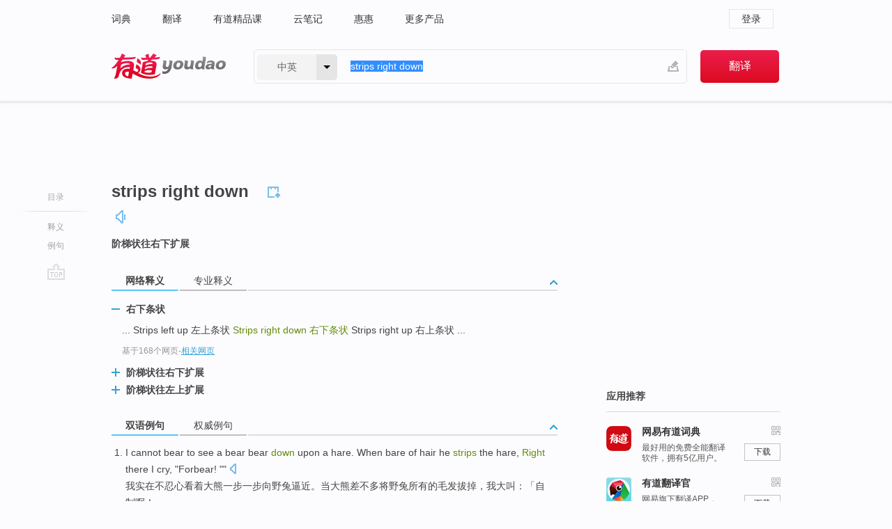

--- FILE ---
content_type: text/html; charset=utf-8
request_url: http://youdao.com/w/eng/strips_right_down/
body_size: 7513
content:
<!DOCTYPE html>
                                    
      

								<html xmlns="http://www.w3.org/1999/xhtml" class="ua-ch ua-ch-131 ua-wk ua-mac os x">
<head>
    <meta name="baidu_union_verify" content="b3b78fbb4a7fb8c99ada6de72aac8a0e">
    <meta http-equiv="Content-Type" content="text/html; charset=UTF-8">

    
<meta name="keywords" content="strips right down"/>

<title>【strips_right_down】什么意思_英语strips_right_down的翻译_音标_读音_用法_例句_在线翻译_有道词典</title>
<link rel="shortcut icon" href="https://shared-https.ydstatic.com/images/favicon.ico" type="image/x-icon"/>


<link href="https://shared.ydstatic.com/dict/v2016/result/160621/result-min.css" rel="stylesheet" type="text/css"/>
<link href="https://shared.ydstatic.com/dict/v2016/result/pad.css" media="screen and (orientation: portrait), screen and (orientation: landscape)" rel="stylesheet" type="text/css">
<link rel="canonical" href="http://dict.youdao.com/w/strips_right_down/"/>
<link rel="search" type="application/opensearchdescription+xml" title="Yodao Dict" href="plugins/search-provider.xml"/>
<script type='text/javascript' src='https://shared.ydstatic.com/js/jquery/jquery-1.8.2.min.js'></script>
</head>
<body class="t0">
<!-- 搜索框开始 -->
    <div id="doc" style="position:relative;zoom:1;">
    <div class="c-topbar-wrapper">
        <div class="c-topbar c-subtopbar">
            <div id="nav" class="c-snav">
                <a class="topnav" href="http://dict.youdao.com/?keyfrom=dict2.top" target="_blank">词典</a><a class="topnav" href="http://fanyi.youdao.com/?keyfrom=dict2.top" target="_blank">翻译</a><a class="topnav" href="https://ke.youdao.com/?keyfrom=dict2.top" target="_blank">有道精品课</a><a class="topnav" href="http://note.youdao.com/?keyfrom=dict2.top" target="_blank">云笔记</a><a class="topnav" href="http://www.huihui.cn/?keyfrom=dict2.top" target="_blank">惠惠</a><a class="topnav" href="http://www.youdao.com/about/productlist.html?keyfrom=dict2.top" target="_blank">更多产品</a>
            </div>
                        <div class="c-sust">
                                                

                                    <a hidefocus="true" class="login" href="http://account.youdao.com/login?service=dict&back_url=http%3A%2F%2Fdict.youdao.com%2Fsearch%3Fq%3Dstrips%2Bright%2Bdown%26tab%3D%23keyfrom%3D%24%7Bkeyfrom%7D" rel="nofollow">登录</a>
                            </div>
        </div>
        <div class="c-header">
            <a class="c-logo" href="/">有道 - 网易旗下搜索</a>
            <form id="f"  method="get" action="/search" class="c-fm-w" node-type="search">
                <div id="langSelector" class="langSelector">
                                                                                                                                            <span id="langText" class="langText">中英</span><span class="aca">▼</span><span class="arrow"></span>
                    <input type="hidden" id="le" name="le" value="eng" />
                </div>
                <span class="s-inpt-w">
                    <input type="text" class="s-inpt" autocomplete="off" name="q" id="query" onmouseover="this.focus()" onfocus="this.select()" value="strips right down"/>
                    <input type="hidden" name="tab" value=""/>
                    <input type="hidden" name="keyfrom" value="dict2.top"/>
                    <span id="hnwBtn" class="hand-write"></span>
                    </span><input type="submit" class="s-btn" value="翻译"/>
            </form>
        </div>
    </div>

<!-- 搜索框结束 -->

<!-- 内容区域 -->
<div id="scontainer">
<div id="container">
    <div id="topImgAd">
    </div>
    <div id="results">
                    <div id="result_navigator" class="result_navigator">
            <ul class="sub-catalog">
        <h3>目录</h3>
        <li class="split"></li>
                                    <li class="sub1_all"><a class="nav-js log-js" href="#" hidefocus="true" data-4log="dict.nav.basic">释义</a></li>
                                                                            <li class="written"><a class="nav-js log-js" href="#examples" hidefocus="true" data-4log="dict.nav.sentence">例句</a></li>
                                                    <li class="nav-collins" style="display:none;"><a href="http://dict.youdao.com/ugc/" hidefocus="true">网友贡献</a></li>
                                                    </ul>
        <div class="dict-votebar" style="display:none;">
            <div class="vote-head">
                当前查询结果是否对您有帮助
            </div>
            <div class="vote-btns">
                <button class="up" title="有帮助，点个赞">
                    <i class="icon vote-arrow"></i>
                    <!-- <span class="count">271</span> -->
                </button>
                <button class="down" aria-pressed="false" title="有待改善">
                    <i class="icon vote-arrow"></i>
                </button>
            </div>
        </div>
        <a href="#" class="go-top log-js" data-4log="dict.result.nav.top" title="返回顶部">go top</a>
    </div>
                <!-- 结果内容 -->
                            <div id="results-contents" class="results-content">
                                                          
                                                            
                                               	 


  
 
  	
<div id="phrsListTab" class="trans-wrapper clearfix">
            <script type="text/javascript">
    window.wordnow = "strips right down";
</script>
<script type="text/javascript" src="https://cdn.staticfile.org/jquery/1.9.1/jquery.min.js"></script>
<style>
    #picUgcImg {
        max-height: 150px;
        width: 150px;
        height: auto;
        border: 0px;
        padding: 0px;
    }

    .img-list img {
        border: none;
    }

    .picUgcMenu {
        background-color: #f3f3f3;
        font-size: 12px;
        width: 150px;
        height: 38px;
        border: 0px solid black;
        margin-top: -6px;
        text-align: center;
        line-height: 38px;
    }

    .picUgcMenu.hide {
        display: none;
    }

    .picUgcMenu .isFavour a{
        font-size: 14px;
        color: #BFBFBF;
    }

    .picUgcMenu .favour{
        display: inline-block;
        width: 20px;
        padding-left: 20px;
        height: 38px;
        background: url('https://shared-https.ydstatic.com/dict/v5.15/images/picugc_up.png') no-repeat 0 9px;
        margin-right: 20px;
        color: #000;
        text-decoration: none;
        line-height: 38px;
        margin-left: 16px;
    }

    .picUgcMenu .target b{
        text-decoration: none;
        color: #fff;
    }

    .picUgcMenu .against {
        display: inline-block;
        width: 20px;
        padding-left: 20px;
        height: 38px;
        background: url('https://shared-https.ydstatic.com/dict/v5.15/images/picugc_down.png') no-repeat 0 9px;
        margin-right: 10px;
        color: #000;
        text-decoration: none;
        line-height: 38px;
    }

    .picUgcMenu .favour.clicked {
        color: red;
        background: url('https://shared-https.ydstatic.com/dict/v5.15/images/picugc_up_red.png') no-repeat 0 9px;
    }

    .picUgcMenu .want {
        text-align: center;
        font-size: 16px;
        cursor: pointer;
        display: block;
        background: #5FC4F3;
        color: #FFF;
        font-family: "microsoft yahei";
    }

</style>


<div class="img-list" style="height:auto;width:150px;display:none;">
    <div id="picUgcImga" target="_blank" >
        <img src="" id="picUgcImg"/>
    </div>
    <div class="picUgcMenu hide" style="display:none;">
    </div>
</div>
<script type="text/javascript" src="https://shared.ydstatic.com/dict/v5.15/scripts/picugc-min9.js"></script>
<script type="text/javascript">
    $(document).ready(function () {
        getPictures();
    });
</script>

        <h2 class="wordbook-js">
        <span class="keyword">strips right down</span>
                            <div class="baav">
                                                  <span class="pronounce">
                                           		    <a href="#" title="发音" class="sp dictvoice voice-js log-js" data-rel="strips+right+down" data-4log="dict.basic.ec.voice"></a>
                                </span>
                       </div>
            </h2>
             <div class="trans-container">

   <ul>
     <li>阶梯状往右下扩展</li>
    </ul>
    </div>
    </div>
                          



 
<div id="webTrans" class="trans-wrapper trans-tab">
    <h3>
        <span class="tabs"> 
                
                
                
                                    <a rel="#tWebTrans"><span>网络释义</span></a><a rel="#tPETrans"><span>专业释义</span></a>
        </span>
        <a class="toggle toggleOpen" rel="#webTransToggle"></a>
 </h3>
<!--网络翻译-->

<div id="webTransToggle">
    <div id="tWebTrans" class="trans-container tab-content">
        

               <div class="wt-container">
    <div class="title">
        <a href="#" title="详细释义" rel="#rw1" class="sp do-detail">&nbsp;</a>
        <span>
                右下条状</span>
    </div>
    <p class="collapse-content">
    ... Strips left up 左上条状 <b>Strips right down </b><b>右下条状</b> Strips right up 右上条状 ...</p>
            <p class="collapse-content via">基于168个网页<span class="sl">-</span><a href="http://www.youdao.com/search?keyfrom=dict&q=Strips+right+down+%E5%8F%B3%E4%B8%8B%E6%9D%A1%E7%8A%B6&ue=utf8" target=_blank  rel="nofollow">相关网页</a></p>
    </div>
                <div class="wt-container wt-collapse">
    <div class="title">
        <a href="#" title="详细释义" rel="#rw1" class="sp do-detail">&nbsp;</a>
        <span>
                阶梯状往右下扩展</span>
    </div>
    <p class="collapse-content">
    <b>strips right down</b>    <b>阶梯状往右下扩展</b>; 阶梯状往左上扩展..</p>
            <p class="collapse-content via">基于72个网页<span class="sl">-</span><a href="http://www.youdao.com/search?keyfrom=dict&q=Strips+right+down+%E9%98%B6%E6%A2%AF%E7%8A%B6%E5%BE%80%E5%8F%B3%E4%B8%8B%E6%89%A9%E5%B1%95&ue=utf8" target=_blank  rel="nofollow">相关网页</a></p>
    </div>
                <div class="wt-container wt-collapse">
    <div class="title">
        <a href="#" title="详细释义" rel="#rw1" class="sp do-detail">&nbsp;</a>
        <span>
                阶梯状往左上扩展</span>
    </div>
    <p class="collapse-content">
    <b>strips right down</b>    阶梯状往右下扩展; <b>阶梯状往左上扩展</b>...</p>
            <p class="collapse-content via">基于6个网页<span class="sl">-</span><a href="http://www.youdao.com/search?keyfrom=dict&q=Strips+right+down+%E9%98%B6%E6%A2%AF%E7%8A%B6%E5%BE%80%E5%B7%A6%E4%B8%8A%E6%89%A9%E5%B1%95&ue=utf8" target=_blank  rel="nofollow">相关网页</a></p>
    </div>
     
    </div>
            <div id="tPETrans" class="trans-container tab-content">
                <div id="tPETrans-type-list" class="type-list">
                        <a class="p-type selected_link" href="#" rel="ptype_0" hidefocus="true">计算机科学技术</a>
                        </div>
        <ul id="tPETrans-all-trans" class="all-trans">
                    <li class="ptype_0 types" style="display:list-item">
                                    <div class="items">
                    <span class="title">阶梯状往右下扩展</span>
                                                        </div>
                            <div class="items">
                    <span class="title">斜向右下条纹</span>
                                                        </div>
                    </li>
                </ul>
    <p class="additional"><span class="middot">&middot;</span>2,447,543篇论文数据，部分数据来源于NoteExpress
            </div>
                    </div>
</div>

                          <div id="wordArticle" class="trans-wrapper trans-tab">
    <h3>
        <span class="tabs">
            <a class="tab-current"><span>相关文章</span></a>
        </span>
        <a class="toggle toggleOpen" rel="#wordArticleToggle"></a>
    </h3>
    <div id="wordArticleToggle"></div>
</div>
<script src="https://shared.ydstatic.com/dict/v2016/result/160621/result-wordArticle.js"></script>                                                            
                                                                        <!--例句选项卡 begin-->
<div id="examples" class="trans-wrapper">
    <h3>
        <span class="tabs">
                                                                                    <a rel="#bilingual"><span>双语例句</span></a><a rel="#authority"><span>权威例句</span></a>
        </span>
        <a class="toggle toggleOpen" rel="#examplesToggle"></a>
    </h3>
    <div id="examplesToggle">
                <div id="bilingual" class="trans-container  tab-content">
            <ul class="ol">
                                     
                            
                                                                                                                <li>
                    <p><span id="src_0_0" onmouseover="hlgt('#src_0_0,#tran_0_0')" onmouseout="unhlgt('#src_0_0,#tran_0_0')">I</span><span> </span><span id="src_0_1" onmouseover="hlgt('#src_0_1,#tran_0_1')" onmouseout="unhlgt('#src_0_1,#tran_0_1')">cannot</span><span> bear to </span><span id="src_0_2" onmouseover="hlgt('#src_0_2,#tran_0_2')" onmouseout="unhlgt('#src_0_2,#tran_0_2')">see</span><span> a </span><span id="src_0_3" onmouseover="hlgt('#src_0_3,#tran_0_3')" onmouseout="unhlgt('#src_0_3,#tran_0_3')">bear</span><span> bear <b>down</b> upon </span><span id="src_0_4" onmouseover="hlgt('#src_0_4,#tran_0_4')" onmouseout="unhlgt('#src_0_4,#tran_0_4')">a</span><span> </span><span id="src_0_5" onmouseover="hlgt('#src_0_5,#tran_0_5')" onmouseout="unhlgt('#src_0_5,#tran_0_5')">hare</span><span>. </span><span id="src_0_6" onmouseover="hlgt('#src_0_6,#tran_0_6')" onmouseout="unhlgt('#src_0_6,#tran_0_6')">When</span><span> bare </span><span id="src_0_7" onmouseover="hlgt('#src_0_7,#tran_0_8')" onmouseout="unhlgt('#src_0_7,#tran_0_8')">of</span><span> </span><span id="src_0_8" onmouseover="hlgt('#src_0_8,#tran_0_9')" onmouseout="unhlgt('#src_0_8,#tran_0_9')">hair</span><span> he </span><span id="src_0_9" onmouseover="hlgt('#src_0_9,#tran_0_7')" onmouseout="unhlgt('#src_0_9,#tran_0_7')"><b>strips</b> the</span><span> hare, <b>Right</b> there I </span><span id="src_0_10" onmouseover="hlgt('#src_0_10,#tran_0_10')" onmouseout="unhlgt('#src_0_10,#tran_0_10')">cry</span><span>, "</span><span id="src_0_11" onmouseover="hlgt('#src_0_11,#tran_0_11')" onmouseout="unhlgt('#src_0_11,#tran_0_11')">Forbear</span><span>! ""</span>
                    					 <a class="sp dictvoice voice-js log-js" title="点击发音" href="#" data-rel="I+cannot+bear+to+see+a+bear+bear+down+upon+a+hare.+When+bare+of+hair+he+strips+the+hare%2C+Right+there+I+cry%2C+%22Forbear%21+%22%22&le=eng" data-4log="dict.main.blng"></a>
                                        </p>

                    <p><span id="tran_0_0" onmouseover="hlgt('#src_0_0,#tran_0_0')" onmouseout="unhlgt('#src_0_0,#tran_0_0')">我</span><span id="tran_0_1" onmouseover="hlgt('#src_0_1,#tran_0_1')" onmouseout="unhlgt('#src_0_1,#tran_0_1')">实在不忍心</span><span id="tran_0_2" onmouseover="hlgt('#src_0_2,#tran_0_2')" onmouseout="unhlgt('#src_0_2,#tran_0_2')">看着</span><span id="tran_0_3" onmouseover="hlgt('#src_0_3,#tran_0_3')" onmouseout="unhlgt('#src_0_3,#tran_0_3')">大熊</span><span id="tran_0_4" onmouseover="hlgt('#src_0_4,#tran_0_4')" onmouseout="unhlgt('#src_0_4,#tran_0_4')">一步一步</span><span>向</span><span id="tran_0_5" onmouseover="hlgt('#src_0_5,#tran_0_5')" onmouseout="unhlgt('#src_0_5,#tran_0_5')">野兔</span><span>逼近。</span><span id="tran_0_6" onmouseover="hlgt('#src_0_6,#tran_0_6')" onmouseout="unhlgt('#src_0_6,#tran_0_6')">当</span><span>大熊差不多</span><span id="tran_0_7" onmouseover="hlgt('#src_0_9,#tran_0_7')" onmouseout="unhlgt('#src_0_9,#tran_0_7')">将</span><span>野兔所有</span><span id="tran_0_8" onmouseover="hlgt('#src_0_7,#tran_0_8')" onmouseout="unhlgt('#src_0_7,#tran_0_8')">的</span><span id="tran_0_9" onmouseover="hlgt('#src_0_8,#tran_0_9')" onmouseout="unhlgt('#src_0_8,#tran_0_9')">毛发</span><span>拔掉，我</span><span id="tran_0_10" onmouseover="hlgt('#src_0_10,#tran_0_10')" onmouseout="unhlgt('#src_0_10,#tran_0_10')">大叫</span><span>：「</span><span id="tran_0_11" onmouseover="hlgt('#src_0_11,#tran_0_11')" onmouseout="unhlgt('#src_0_11,#tran_0_11')">自制</span><span>啊！」</span>
                                        </p>
                                                            <p class="example-via">
                                                    <a target=_blank rel="nofollow">youdao</a>
                                            </p>
                </li>
                                       </ul>
                        <a class="more-example" href="/example/blng/eng/strips_right_down/#keyfrom=dict.main.moreblng" title="strips right down的双语例句">更多双语例句</a>
                    </div>
         
        
                
                <div id="authority" class="trans-container  tab-content">
                  <ul class="ol">
                             <li>
           <p>He <b>strips</b> each issue <b>down</b> to its essentials and presents arguments in black and white, <b>right</b> or wrong. 
                        <a class="sp dictvoice voice-js log-js" title="点击发音" href="#" data-rel="He+strips+each+issue+down+to+its+essentials+and+presents+arguments+in+black+and+white%2C+right+or+wrong.+" data-4log="dict.main.moreauth"></a>
           </p>
           <p class="example-via"><a href="youdao" target=_blank rel="nofollow">ECONOMIST: <i>John Kerry</i></a></p>
           </li>
                           </ul>
                  </div>
            </div>
</div>
<!--例句选项卡 end-->
                                                                            
                                    </div>
    </div>
                    

<div id="ads" class="ads">
  <div id="dict-inter" class="dict-inter">
      </div>
  <div id="baidu-adv"></div>
  
  <div id="follow" class="follow">
    <p class="hd">应用推荐</p>
    <div class="bd">
      <iframe src="https://c.youdao.com/www/app.html" frameborder="0"></iframe>
    </div>
  </div>
</div>

                            <div id="rel-search" class="rel-search">

            </div>
                <div id="pronounce">
            <div class="alpha-bg"></div>
            <div class="pr-content">
                $firstVoiceSent
                <div class="pr-source">- 来自原声例句</div>
            </div>
        </div>
</div>
<div class="c-bsearch" style="zoom:1;">
</div>
</div>
<!-- 内容区域 -->

<div id="c_footer">
  <div class="wrap">
            <a href="http://www.youdao.com/about/" rel="nofollow">关于有道</a>
        <a href="http://ir.youdao.com/" rel="nofollow">Investors</a>
        <a href="http://dsp.youdao.com/?keyfrom=dict2.top" rel="nofollow">有道智选</a>
        <a href="http://i.youdao.com/?keyfrom=dict2.top" rel="nofollow">官方博客</a>
        <a href="http://techblog.youdao.com/?keyfrom=dict2.top" rel="nofollow">技术博客</a>
        <a href="http://campus.youdao.com/index.php?t1=index?keyfrom=dict2.top" rel="nofollow">诚聘英才</a>
        <a href="http://shared.youdao.com/www/contactus-page.html?keyfrom=dict2.top" rel="nofollow">联系我们</a>
        <a href="https://dict.youdao.com/map/index.html?keyfrom=dict2.top">站点地图</a>
        <a href="http://www.12377.cn/?keyfrom=dict2.top" rel="nofollow">网络举报</a>
    <span class="c_fcopyright">&copy; 2026 网易公司 <a href="http://www.youdao.com/terms/privacy.html?keyfrom=dict2.top" rel="nofollow">隐私政策</a> <a href="http://www.youdao.com/terms/index.html?keyfrom=dict2.top" rel="nofollow">服务条款</a> 京ICP证080268号 <a href="http://beian.miit.gov.cn" rel="nofollow">京ICP备10005211号</a></span>
  </div>
</div>
</div>
<div id="langSelection" class="pm">
    <ul>
        <li><a href="#" rel="eng" class="current">中英</a></li>
        <li><a href="#" rel="fr">中法</a></li>
        <li><a href="#" rel="ko">中韩</a></li>
        <li><a href="#" rel="jap">中日</a></li>
    </ul>
</div>

<div id="handWrite" class="pm" style="display:none;">
    <object width="346" height="216" type="application/x-shockwave-flash" id="hnw" data="https://shared.ydstatic.com/dict/v5.16/swf/Hnw.swf">
        <param name="movie" value="https://shared.ydstatic.com/dict/v5.16/swf/Hnw.swf"/>
        <param name="menu" value="false"/>
        <param name="allowScriptAccess" value="always"/>
    </object>
</div>

<div id="researchZoon" class="pm">
    <div class="title">小调查</div>
    <div class="zoo-content">
        请问您想要如何调整此模块？
        <p><input id="upIt" type="radio" name="researchBox" value="up"><label for="upIt">模块上移</label></p>
        <p><input id="downIt" type="radio" name="researchBox" value="down"><label for="downIt">模块下移</label></p>
        <p><input id="dontmove" type="radio" name="researchBox" value="stay"><label for="dontmove">不移动</label></p>
        <div>感谢您的反馈，我们会尽快进行适当修改！</div>
        <a href="http://survey2.163.com/html/webdict_survey_reorder/paper.html" target="_blank" style="text-decoration: underline;" rel="nofollow">进来说说原因吧</a>
        <a href="javascript:void(0);" class="submitResult" rel="nofollow">确定</a>
    </div>
</div>

<div id="researchZoon21" class="pm">
    <div class="title">小调查</div>
    <div class="zoo-content">
        请问您想要如何调整此模块？
        <p><input id="upIt21" type="radio" name="researchBox" value="up"><label for="upIt21">模块上移</label></p>
        <p><input id="downIt21" type="radio" name="researchBox" value="down"><label for="downIt21">模块下移</label></p>
        <p><input id="dontmove21" type="radio" name="researchBox" value="stay"><label for="dontmove21">不移动</label></p>
        <div>感谢您的反馈，我们会尽快进行适当修改！</div>
        <a href="http://survey2.163.com/html/webdict_survey_reorder/paper.html" target="_blank" style="text-decoration: underline;" rel="nofollow">进来说说原因吧</a>
        <a href="javascript:void(0);" class="submitResult" rel="nofollow">确定</a>
    </div>
</div>

<div id="editwordform" style="display:none;">
    <h3>修改单词</h3>
    <a href="javascript:void(0);" id="close-editwordform"></a>
    <form method="post" >
        <label for="wordbook-word">单词</label>
        <input id="wordbook-word" type="text" value="" name="word" autocomplete="off" /><span><a id="delword" href="javascript:void(0);">从单词本中删除</a></span>
        <label for="wordbook-phonetic">音标</label>
        <input id="wordbook-phonetic" type="text" value="" name="phonetic" />
        <label for="wordbook-desc">解释</label>
        <textarea id="wordbook-desc" name="desc" ></textarea>
        <label style="color:blue;">更多（可不填）</label>
        <label for="wordbook-tags">分类</label><input id="wordbook-tags" type="text" value="" name="tags" autocomplete="off" />
        <ul id="tag-select-list">
        </ul>
        <div style="text-align:center;"><a id="openwordbook" href="/wordbook/wordlist?keyfrom=smallpic" target="_blank">打开单词本</a><a id="addword" href="javascript:void(0);">提交</a></div>
    </form>
</div>

<script type="text/javascript" src="https://shared.ydstatic.com/dict/v2016/160525/autocomplete_json.js"></script>
<script type="text/javascript">
    var global = {
        fromVm:{
            searchDomain:'youdao.com'
        }
    };


    function rwt(a, newlink) {
        try {
            if (a === window) {
                a = window.event.srcElement;
                while (a) {
                    if (a.href)
                        break;
                    a = a.parentNode
                }
            }
            a.href = newlink;
            a.onmousedown = ""
        } catch (p) {
        }
        return true
    }
</script>

<script type="text/javascript" src="https://c.youdao.com/dict/activity/ad/result-min.js"></script>
<script>
var _rlog = _rlog || [];
_rlog.push(["_setAccount" , "dictweb"]);
_rlog.push(["_addPost" , "page" , "search"]);
_rlog.push(["_addPost" , "q" , "strips right down"]);
</script>
<script defer src="https://shared.ydstatic.com/js/rlog/v1.js"></script>
</body>
</html>
